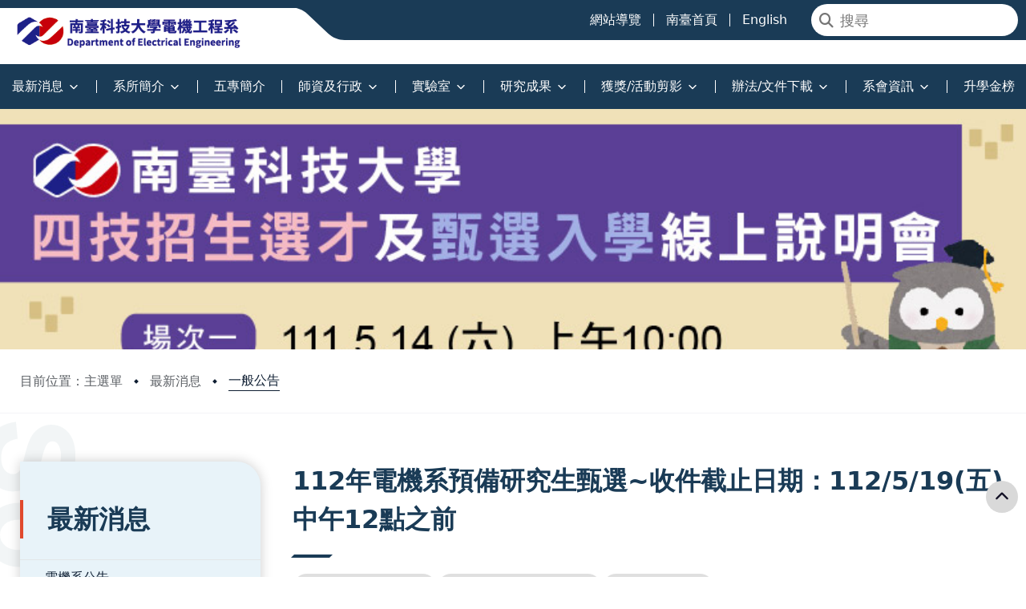

--- FILE ---
content_type: text/html; charset=utf-8
request_url: https://ee.stust.edu.tw/tc/news/65-27413
body_size: 12262
content:


<!DOCTYPE html>

<html xmlns="http://www.w3.org/1999/xhtml">
<head><meta charset="UTF-8">
<meta name="viewport" content="width=device-width, initial-scale=1.0">
<link id="favicon" rel="shortcut icon" href="/Images/stut_logo.jpg" />
<title>一般公告 | 南臺科技大學電機工程系</title>
<meta name="title" content="一般公告 | 南臺科技大學電機工程系">
<meta name="description" content="南臺科技大學電機系">
<meta name="Keywords" content="南臺科技大學電機系">
<meta property="og:type" content="website">
<meta property="og:url" content="">
<meta property="og:image" content="">
<meta property="og:description" content="">
<meta property="og:title" content="">
<link rel="stylesheet" href="/Css/wdesign1/css/swiper.min.css">
<link rel="stylesheet" href="/Css/wdesign1/css/fontawesome.min.css" type="text/css" />
<link rel="stylesheet" href="/Css/wdesign1/css/bootstrap.min.css" type="text/css" />
<!--<link rel="stylesheet" href="/Css/wdesign1/css/public.css?20231108" type="text/css" />-->
<link id="favicon" rel="shortcut icon" href="/Images/stut_logo.jpg" />
  
<link rel="stylesheet" href="/Css/wdesign1/css/components.css?20231108">
<link rel="stylesheet" href="/Css/wdesign1/css/module.css">
<script src="/Css/wdesign1/js/swiper.min.js"></script><link href='/Css/wdesign1/style_ee_5cd2a727-c28f-490e-aee9-4f6a647f96e6.css' rel='stylesheet' type='text/css' /><link href="../../App_Themes/SkinFile/StyleSheet_20121025.css" type="text/css" rel="stylesheet" /><title>
	一般公告 - 112年電機系預備研究生甄選~收件截止日期：112/5/19(五)中午12點之前 | 電機工程系
</title></head>
<body class="nodeid_65">
    <div class="custom-container">
  <header>
    
    
   
    <div class="logo-bar">
      <!-- Logo 開始 -->
      
        <a class="logo" href="https://ee.stust.edu.tw/tc"><img alt='logo img' src='//ee.stust.edu.tw/Sysid/ee/LOGO-(S).png' /></a>

      <!-- Logo 結束 -->
      <div class="menu-toggle-btn" onclick="Nav.open()">
        <div>
          <span></span>
          <span></span>
          <span></span>
        </div>
      </div>
    </div>
    <div class="nav-bar-wrap">
        <div class="close" onclick="Nav.close()">
          <img src="/Css/wdesign1/images/header/nav-close.svg" alt="">
        </div>
      <div class="nav-bar">
        <div class="quick-bar">
          <div class="accesskey">
            <a href="#" accesskey="T" title="右上角特殊選單">:::</a>
          </div>
          <!-- 右上角選單 開始 -->
          <div class="quick">
            <a class='nodeid_-1'  title='網站導覽' alt='網站導覽' href='https://ee.stust.edu.tw/tc/node/sitemap' target='_self'><p>網站導覽</p></a><a class='nodeid_38'  title='南臺首頁' alt='南臺首頁' href='http://www.stust.edu.tw/' target='_self'><p>南臺首頁</p></a><a class='nodeid_39'  title='English' alt='English' href='http://ee.stust.edu.tw/en' target='_self'><p>English</p></a>
          </div>
          <!-- 右上角選單 結束 -->
          <!-- 搜尋列 開始 -->
          <div class="search">
            <div class="input-wrap">
              <i class="fa-solid fa-magnifying-glass"></i>
              <input id="searchInput" type="text" placeholder="搜尋" onkeydown="searchOnGoogle(event)">
            </div>
          </div>
          <!-- 搜尋列 結束 -->
        </div>
        <!-- 主選單 開始 -->
        <nav>
          <div class="accesskey">
            <a href="#" accesskey="M" title="上方主選單">:::</a>
          </div>
          <ul>
            <li class='nodeid_41'><div class="main-nav"><a href='https://ee.stust.edu.tw/tc/node/news_all' title='最新消息' alt='最新消息' target=''><p>最新消息</p></a><img src="/Css/wdesign1/images/icon-arrow.svg" alt=""> <div class="sub-nav-wrap"><div class="sub-nav"><div class="line"></div><ul><li class='nodeid_64'><a href='https://ee.stust.edu.tw/tc/node/all' title='電機系公告' alt='電機系公告' target=''>電機系公告</a></li><li class='nodeid_65'><a href='https://ee.stust.edu.tw/tc/node/all01' title='一般公告' alt='一般公告' target=''>一般公告</a></li><li class='nodeid_66'><a href='https://ee.stust.edu.tw/tc/node/all02' title='重要公告' alt='重要公告' target=''>重要公告</a></li><li class='nodeid_67'><a href='https://ee.stust.edu.tw/tc/node/all03' title='校內外徵才(含實習)' alt='校內外徵才(含實習)' target=''>校內外徵才(含實習)</a></li><li class='nodeid_191'><a href='https://ee.stust.edu.tw/tc/node/all04' title='獎助學金' alt='獎助學金' target=''>獎助學金</a></li><li class='nodeid_68'><a href='https://ee.stust.edu.tw/tc/node/all05' title='南臺校園消息' alt='南臺校園消息' target=''>南臺校園消息</a></li><li class='nodeid_93'><a href='https://www.stust.edu.tw/' title='南臺首頁' alt='南臺首頁' target='_blank'>南臺首頁</a></li><li class='nodeid_160'><a href='https://ee.stust.edu.tw/tc/node/ee_video' title='電機系介紹影片' alt='電機系介紹影片' target=''>電機系介紹影片</a></li></ul></div></div></div></li><li class='nodeid_1'><div class="main-nav"><a href='https://ee.stust.edu.tw/tc/node/intro' title='系所簡介' alt='系所簡介' target=''><p>系所簡介</p></a><img src="/Css/wdesign1/images/icon-arrow.svg" alt=""> <div class="sub-nav-wrap"><div class="sub-nav"><div class="line"></div><ul><li class='nodeid_2'><a href='https://ee.stust.edu.tw/tc/node/history' title='歷史發展與沿革' alt='歷史發展與沿革' target=''>歷史發展與沿革</a></li><li class='nodeid_3'><a href='https://ee.stust.edu.tw/tc/node/development' title='發展重點' alt='發展重點' target=''>發展重點</a></li><li class='nodeid_4'><a href='https://ee.stust.edu.tw/tc/node/group' title='組別介紹' alt='組別介紹' target=''>組別介紹</a></li><li class='nodeid_5'><a href='https://ee.stust.edu.tw/tc/node/job' title='畢業生可從事工作' alt='畢業生可從事工作' target=''>畢業生可從事工作</a></li><li class='nodeid_6'><a href='https://ee.stust.edu.tw/tc/node/committee' title='委員名單' alt='委員名單' target=''>委員名單</a></li><li class='nodeid_7'><a href='https://ee.stust.edu.tw/tc/node/goal' title='教育目標與核心能力' alt='教育目標與核心能力' target=''>教育目標與核心能力</a></li><li class='nodeid_9'><a href='https://ee.stust.edu.tw/tc/node/chairman' title='歷屆主任' alt='歷屆主任' target=''>歷屆主任</a></li><li class='nodeid_158'><a href='https://ee.stust.edu.tw/tc/node/career' title='職涯進路圖' alt='職涯進路圖' target=''>職涯進路圖</a></li><li class='nodeid_156'><a href='https://ee.stust.edu.tw/tc/node/ee_EAC' title='中華工程教育協會認證證書' alt='中華工程教育協會認證證書' target=''>中華工程教育協會認證證書</a></li></ul></div></div></div></li><li class='nodeid_86'><div class="main-nav"><a href='https://ee.stust.edu.tw/tc/node/five' title='五專簡介' alt='五專簡介' target=''><p>五專簡介</p></a></div></li><li class='nodeid_13'><div class="main-nav"><a href='https://ee.stust.edu.tw/tc/node/faculty' title='師資及行政' alt='師資及行政' target=''><p>師資及行政</p></a><img src="/Css/wdesign1/images/icon-arrow.svg" alt=""> <div class="sub-nav-wrap"><div class="sub-nav"><div class="line"></div><ul><li class='nodeid_141'><a href='https://ee.stust.edu.tw/tc/node/Professor_statistics' title='師資統計' alt='師資統計' target=''>師資統計</a></li><li class='nodeid_11'><a href='https://ee.stust.edu.tw/tc/node/chairman_intro' title='主任與副主任' alt='主任與副主任' target=''>主任與副主任</a></li><li class='nodeid_12'><a href='https://ee.stust.edu.tw/tc/node/teacher_intro' title='專任老師' alt='專任老師' target=''>專任老師</a><ul class="grand-sub-nav"><li class='nodeid_189'><a href='https://ee.stust.edu.tw/tc/node/president' title='吳誠文' alt='吳誠文' target=''>吳誠文</a></li><li class='nodeid_90'><a href='https://ee.stust.edu.tw/tc/node/jschiou' title='邱俊賢' alt='邱俊賢' target=''>邱俊賢</a></li><li class='nodeid_96'><a href='https://ee.stust.edu.tw/tc/node/mttsai' title='蔡明村' alt='蔡明村' target=''>蔡明村</a></li><li class='nodeid_100'><a href='https://ee.stust.edu.tw/tc/node/chung' title='陳世中' alt='陳世中' target=''>陳世中</a></li><li class='nodeid_101'><a href='https://ee.stust.edu.tw/tc/node/chenyj' title='陳有圳' alt='陳有圳' target=''>陳有圳</a></li><li class='nodeid_94'><a href='https://ee.stust.edu.tw/tc/node/chijo' title='王啟州' alt='王啟州' target=''>王啟州</a></li><li class='nodeid_95'><a href='https://ee.stust.edu.tw/tc/node/cthsu' title='許振廷' alt='許振廷' target=''>許振廷</a></li><li class='nodeid_97'><a href='https://ee.stust.edu.tw/tc/node/clchu' title='朱慶隆' alt='朱慶隆' target=''>朱慶隆</a></li><li class='nodeid_99'><a href='https://ee.stust.edu.tw/tc/node/sheu' title='許毅然' alt='許毅然' target=''>許毅然</a></li><li class='nodeid_171'><a href='https://ee.stust.edu.tw/tc/node/khwu' title='吳坤憲' alt='吳坤憲' target=''>吳坤憲</a></li><li class='nodeid_119'><a href='https://ee.stust.edu.tw/tc/node/tslee' title='李宗勳' alt='李宗勳' target=''>李宗勳</a></li><li class='nodeid_181'><a href='https://ee.stust.edu.tw/tc/node/yihsen' title='葉義生' alt='葉義生' target=''>葉義生</a></li><li class='nodeid_182'><a href='https://ee.stust.edu.tw/tc/node/minglun' title='李明倫' alt='李明倫' target=''>李明倫</a></li><li class='nodeid_103'><a href='https://ee.stust.edu.tw/tc/node/hugiyang' title='楊弘吉' alt='楊弘吉' target=''>楊弘吉</a></li><li class='nodeid_104'><a href='https://ee.stust.edu.tw/tc/node/hhm3333' title='黃宏銘' alt='黃宏銘' target=''>黃宏銘</a></li><li class='nodeid_106'><a href='https://ee.stust.edu.tw/tc/node/jmling' title='凌拯民' alt='凌拯民' target=''>凌拯民</a></li><li class='nodeid_108'><a href='https://ee.stust.edu.tw/tc/node/tonywang' title='汪輝明' alt='汪輝明' target=''>汪輝明</a></li><li class='nodeid_110'><a href='https://ee.stust.edu.tw/tc/node/ytchen' title='陳彥廷' alt='陳彥廷' target=''>陳彥廷</a></li><li class='nodeid_111'><a href='https://ee.stust.edu.tw/tc/node/tang' title='趙春棠' alt='趙春棠' target=''>趙春棠</a></li><li class='nodeid_112'><a href='https://ee.stust.edu.tw/tc/node/jjhuang' title='黃基哲' alt='黃基哲' target=''>黃基哲</a></li><li class='nodeid_121'><a href='https://ee.stust.edu.tw/tc/node/tchung' title='洪得峻' alt='洪得峻' target=''>洪得峻</a></li><li class='nodeid_120'><a href='https://ee.stust.edu.tw/tc/node/jct' title='曾建勳' alt='曾建勳' target=''>曾建勳</a></li><li class='nodeid_172'><a href='https://ee.stust.edu.tw/tc/node/kchuang07' title='黃冠傑' alt='黃冠傑' target=''>黃冠傑</a></li><li class='nodeid_122'><a href='https://ee.stust.edu.tw/tc/node/sfcannon' title='陳世芳' alt='陳世芳' target=''>陳世芳</a></li><li class='nodeid_198'><a href='https://ee.stust.edu.tw/tc/node/changwc' title='張文俊' alt='張文俊' target=''>張文俊</a></li><li class='nodeid_117'><a href='https://ee.stust.edu.tw/tc/node/cjhou' title='侯春茹' alt='侯春茹' target=''>侯春茹</a></li><li class='nodeid_118'><a href='https://ee.stust.edu.tw/tc/node/jenghanli' title='李政翰' alt='李政翰' target=''>李政翰</a></li><li class='nodeid_148'><a href='https://ee.stust.edu.tw/tc/node/jasonshih' title='施嘉興' alt='施嘉興' target=''>施嘉興</a></li><li class='nodeid_184'><a href='https://ee.stust.edu.tw/tc/node/ych0321' title='黃玉君' alt='黃玉君' target=''>黃玉君</a></li><li class='nodeid_102'><a href='https://ee.stust.edu.tw/tc/node/qianbeihong' title='洪千焙' alt='洪千焙' target=''>洪千焙</a></li><li class='nodeid_200'><a href='https://ee.stust.edu.tw/tc/node/iansjenny' title='王瑜婷' alt='王瑜婷' target=''>王瑜婷</a></li><li class='nodeid_109'><a href='https://ee.stust.edu.tw/tc/node/chiachehung' title='洪嘉澤' alt='洪嘉澤' target=''>洪嘉澤</a></li><li class='nodeid_197'><a href='https://ee.stust.edu.tw/tc/node/cckao' title='高至誠' alt='高至誠' target=''>高至誠</a></li><li class='nodeid_199'><a href='https://ee.stust.edu.tw/tc/node/jylin' title='林瑞源' alt='林瑞源' target=''>林瑞源</a></li></ul></li><li class='nodeid_14'><a href='https://ee.stust.edu.tw/tc/node/pt_teacher_intro' title='兼任老師' alt='兼任老師' target=''>兼任老師</a></li><li class='nodeid_16'><a href='https://ee.stust.edu.tw/tc/node/staff_intro' title='行政人員' alt='行政人員' target=''>行政人員</a></li><li class='nodeid_15'><a href='https://ee.stust.edu.tw/tc/node/rt_teacher_intro' title='退休老師' alt='退休老師' target=''>退休老師</a></li><li class='nodeid_195'><a href='https://ee.stust.edu.tw/tc/node/emeritus_professor' title='榮譽教授' alt='榮譽教授' target=''>榮譽教授</a></li></ul></div></div></div></li><li class='nodeid_26'><div class="main-nav"><a href='https://ee.stust.edu.tw/tc/node/lab' title='實驗室' alt='實驗室' target=''><p>實驗室</p></a><img src="/Css/wdesign1/images/icon-arrow.svg" alt=""> <div class="sub-nav-wrap"><div class="sub-nav"><div class="line"></div><ul><li class='nodeid_70'><a href='https://ee.stust.edu.tw/tc/node/labe' title='實驗室績效' alt='實驗室績效' target=''>實驗室績效</a></li></ul></div></div></div></li><li class='nodeid_27'><div class="main-nav"><a href='https://ee.stust.edu.tw/tc/node/research' title='研究成果' alt='研究成果' target=''><p>研究成果</p></a><img src="/Css/wdesign1/images/icon-arrow.svg" alt=""> <div class="sub-nav-wrap"><div class="sub-nav"><div class="line"></div><ul><li class='nodeid_32'><a href='https://ee.stust.edu.tw/tc/node/nsc' title='科技部計畫' alt='科技部計畫' target=''>科技部計畫</a></li><li class='nodeid_33'><a href='https://ee.stust.edu.tw/tc/node/nsc_stud' title='科技部大專生專題計畫' alt='科技部大專生專題計畫' target=''>科技部大專生專題計畫</a></li><li class='nodeid_34'><a href='https://ee.stust.edu.tw/tc/node/cooperation' title='產學合作計畫' alt='產學合作計畫' target=''>產學合作計畫</a></li><li class='nodeid_35'><a href='https://ee.stust.edu.tw/tc/node/patent' title='專利' alt='專利' target=''>專利</a></li><li class='nodeid_140'><a href='https://ee.stust.edu.tw/tc/node/awardlist' title='獲獎名單' alt='獲獎名單' target=''>獲獎名單</a><ul class="grand-sub-nav"><li class='nodeid_139'><a href='https://ee.stust.edu.tw/tc/node/awardfile' title='獲獎紀錄' alt='獲獎紀錄' target=''>獲獎紀錄</a></li></ul></li><li class='nodeid_29'><a href='https://ee.stust.edu.tw/tc/node/dissertation' title='教師論文' alt='教師論文' target=''>教師論文</a><ul class="grand-sub-nav"><li class='nodeid_138'><a href='https://ee.stust.edu.tw/tc/node/professor_dissertation101-106' title='101~106學年度教師論文' alt='101~106學年度教師論文' target=''>101~106學年度教師論文</a></li></ul></li><li class='nodeid_30'><a href='https://ee.stust.edu.tw/tc/node/PhD_Master' title='碩博士論文' alt='碩博士論文' target=''>碩博士論文</a><ul class="grand-sub-nav"><li class='nodeid_125'><a href='https://ee.stust.edu.tw/tc/node/PhD01' title='博士論文' alt='博士論文' target=''>博士論文</a></li><li class='nodeid_176'><a href='https://ee.stust.edu.tw/tc/node/thesis_list' title='歷年博士、碩士論文列表' alt='歷年博士、碩士論文列表' target=''>歷年博士、碩士論文列表</a></li></ul></li></ul></div></div></div></li><li class='nodeid_56'><div class="main-nav"><a href='https://ee.stust.edu.tw/tc/node/eephoto' title='獲獎/活動剪影' alt='獲獎/活動剪影' target=''><p>獲獎/活動剪影</p></a><img src="/Css/wdesign1/images/icon-arrow.svg" alt=""> <div class="sub-nav-wrap"><div class="sub-nav"><div class="line"></div><ul><li class='nodeid_132'><a href='https://ee.stust.edu.tw/tc/node/photo' title='獲獎、競賽剪影' alt='獲獎、競賽剪影' target=''>獲獎、競賽剪影</a><ul class="grand-sub-nav"><li class='nodeid_133'><a href='https://ee.stust.edu.tw/tc/node/105photo' title='105年獲獎、競賽剪影' alt='105年獲獎、競賽剪影' target=''>105年獲獎、競賽剪影</a></li><li class='nodeid_134'><a href='https://ee.stust.edu.tw/tc/node/106photo' title='106年獲獎、競賽剪影' alt='106年獲獎、競賽剪影' target=''>106年獲獎、競賽剪影</a></li><li class='nodeid_135'><a href='https://ee.stust.edu.tw/tc/node/107photo' title='107年獲獎、競賽剪影' alt='107年獲獎、競賽剪影' target=''>107年獲獎、競賽剪影</a></li><li class='nodeid_186'><a href='https://ee.stust.edu.tw/tc/node/111photo' title='111年獲獎、競賽剪影' alt='111年獲獎、競賽剪影' target=''>111年獲獎、競賽剪影</a></li><li class='nodeid_157'><a href='https://ee.stust.edu.tw/tc/node/108photo' title='108年獲獎、競賽剪影' alt='108年獲獎、競賽剪影' target=''>108年獲獎、競賽剪影</a></li><li class='nodeid_168'><a href='https://ee.stust.edu.tw/tc/node/109photo' title='109年獲獎、競賽剪影' alt='109年獲獎、競賽剪影' target=''>109年獲獎、競賽剪影</a></li><li class='nodeid_175'><a href='https://ee.stust.edu.tw/tc/node/110photo' title='110年獲獎、競賽剪影' alt='110年獲獎、競賽剪影' target=''>110年獲獎、競賽剪影</a></li><li class='nodeid_187'><a href='https://ee.stust.edu.tw/tc/node/1111photo' title='111年獲獎、競賽剪影' alt='111年獲獎、競賽剪影' target=''>111年獲獎、競賽剪影</a></li><li class='nodeid_193'><a href='https://ee.stust.edu.tw/tc/node/112photo' title='112年獲獎、競賽剪影' alt='112年獲獎、競賽剪影' target=''>112年獲獎、競賽剪影</a></li></ul></li><li class='nodeid_142'><a href='https://ee.stust.edu.tw/tc/node/event_Introduction' title='活動剪影' alt='活動剪影' target=''>活動剪影</a><ul class="grand-sub-nav"><li class='nodeid_169'><a href='https://ee.stust.edu.tw/tc/node/event_photo106' title='106活動照片' alt='106活動照片' target=''>106活動照片</a></li><li class='nodeid_177'><a href='https://ee.stust.edu.tw/tc/node/event_photo107' title='107活動照片' alt='107活動照片' target=''>107活動照片</a></li><li class='nodeid_178'><a href='https://ee.stust.edu.tw/tc/node/event_photo108' title='108活動照片' alt='108活動照片' target=''>108活動照片</a></li><li class='nodeid_179'><a href='https://ee.stust.edu.tw/tc/node/event_photo109' title='109活動照片' alt='109活動照片' target=''>109活動照片</a></li><li class='nodeid_180'><a href='https://ee.stust.edu.tw/tc/node/event_photo110' title='110活動照片' alt='110活動照片' target=''>110活動照片</a></li><li class='nodeid_185'><a href='https://ee.stust.edu.tw/tc/node/event_photo111' title='111活動照片' alt='111活動照片' target=''>111活動照片</a></li><li class='nodeid_194'><a href='https://ee.stust.edu.tw/tc/node/event_photo112' title='112活動照片' alt='112活動照片' target=''>112活動照片</a></li><li class='nodeid_196'><a href='https://ee.stust.edu.tw/tc/node/113photo' title='113活動照片' alt='113活動照片' target=''>113活動照片</a></li></ul></li></ul></div></div></div></li><li class='nodeid_17'><div class="main-nav"><a href='https://ee.stust.edu.tw/tc/node/student' title='辦法/文件下載' alt='辦法/文件下載' target=''><p>辦法/文件下載</p></a><img src="/Css/wdesign1/images/icon-arrow.svg" alt=""> <div class="sub-nav-wrap"><div class="sub-nav"><div class="line"></div><ul><li class='nodeid_80'><a href='https://ee.stust.edu.tw/tc/node/eefiles' title='系所辦法' alt='系所辦法' target=''>系所辦法</a></li><li class='nodeid_136'><a href='https://ee.stust.edu.tw/tc/node/course' title='課程時序表' alt='課程時序表' target=''>課程時序表</a></li><li class='nodeid_85'><a href='https://ee.stust.edu.tw/tc/node/master-doctors' title='研究所(碩/博)表單(Programs)' alt='研究所(碩/博)表單(Programs)' target=''>研究所(碩/博)表單(Programs)</a></li><li class='nodeid_79'><a href='https://ee.stust.edu.tw/tc/node/Practical-topics' title='大三、大四-實務專題實施要點及表單' alt='大三、大四-實務專題實施要點及表單' target=''>大三、大四-實務專題實施要點及表單</a></li><li class='nodeid_81'><a href='https://ee.stust.edu.tw/tc/node/License' title='證照相關表單' alt='證照相關表單' target=''>證照相關表單</a></li><li class='nodeid_82'><a href='https://ee.stust.edu.tw/tc/node/Other' title='其他文件' alt='其他文件' target=''>其他文件</a></li><li class='nodeid_146'><a href='https://cc.stust.edu.tw/tc/node/odf' title='Open Document開放文件格式介紹' alt='Open Document開放文件格式介紹' target='_blank'>Open Document開放文件格式介紹</a></li></ul></div></div></div></li><li class='nodeid_161'><div class="main-nav"><a href='https://ee.stust.edu.tw/tc/node/info_ee' title='系會資訊' alt='系會資訊' target=''><p>系會資訊</p></a><img src="/Css/wdesign1/images/icon-arrow.svg" alt=""> <div class="sub-nav-wrap"><div class="sub-nav"><div class="line"></div><ul><li class='nodeid_164'><a href='https://ee.stust.edu.tw/tc/node/studentCom' title='系學會' alt='系學會' target=''>系學會</a></li><li class='nodeid_163'><a href='https://ee.stust.edu.tw/tc/node/alumnus' title='系友會' alt='系友會' target=''>系友會</a></li></ul></div></div></div></li><li class='nodeid_147'><div class="main-nav"><a href='https://ee.stust.edu.tw/tc/node/ee_Admission' title='升學金榜' alt='升學金榜' target=''><p>升學金榜</p></a></div></li>
          </ul>
        </nav>
        <!-- 主選單 結束 -->
      </div>
    </div>
  </header>
  <div class="main-container">
    <div class="-container">
      <!-- banner 內頁banner圖 開始 -->
      <div class="-banner-wrap">
        <div class="banner" Style="background-image: url('//ee.stust.edu.tw/Sysid/ee/招生說明會-01_0.jpg');" title="banner圖片"></div>  <div class="banner-swiper-frame" style="display:none;"><div class="swiper"><div class="swiper-wrapper">  <div class="swiper-slide">  <img src="//ee.stust.edu.tw/Sysid/ee/Banner_輪播/banner00.jpg" alt="Banner輪播圖片"></div><div class="swiper-slide">  <img src="//ee.stust.edu.tw/Sysid/ee/Banner_輪播/banner01.jpg" alt="Banner輪播圖片"></div><div class="swiper-slide">  <img src="//ee.stust.edu.tw/Sysid/ee/Banner_輪播/banner02.jpg" alt="Banner輪播圖片"></div><div class="swiper-slide">  <img src="//ee.stust.edu.tw/Sysid/ee/Banner_輪播/banner03.jpg" alt="Banner輪播圖片"></div><div class="swiper-slide">  <img src="//ee.stust.edu.tw/Sysid/ee/Banner_輪播/banner04.jpg" alt="Banner輪播圖片"></div><div class="swiper-slide">  <img src="//ee.stust.edu.tw/Sysid/ee/Banner_輪播/banner07.jpg" alt="Banner輪播圖片"></div></div></div><div class="navigator-wrap">  <div class="navigator-btn prev"><img src="/Css/wdesign1/images/icon-banner-prev.svg" alt="">  </div>  <div class="navigator-btn next"><img src="/Css/wdesign1/images/icon-banner-next.svg" alt="">  </div></div>  </div>
      
      </div>
      <!-- banner 內頁banner圖 結束 -->
      <!-- 麵包屑 開始 -->
      <div class="breadcrumb-wrap">
        <div class="breadcrumb">
         <div class="dot"></div><a href="https://ee.stust.edu.tw/tc">目前位置：主選單</a><div class="dot"></div><a href="https://ee.stust.edu.tw/tc/node/news_all">最新消息</a><div class="dot"></div><a href="https://ee.stust.edu.tw/tc/node/all01">一般公告</a>
        </div>
      </div>
      <!-- 麵包屑 結束 -->
      
      <main>
        <div class="accesskey">
          <a href="#" accesskey="C" title="網頁內容區塊">:::</a>
        </div>
        <div class="-container">
          <!-- 左側側邊欄 開始 --><div class="left-side-bar-wrap -hide">  <div class="accesskey"><a href="#" accesskey="S" title="左側子選單">:::</a>  </div>  <div class="left-side-bar"><div class="-container">  <div class="tit-wrap"><div class="tit">  <p><!--選單標題-->最新消息  </p>  <div class="-btn" onclick="leftSideBar.toggle()"><img src="/Css/wdesign1/images/left-sidebar/icon-arrow-left.svg" alt=""><p>MENU</p>  </div></div>  </div>  <div class="list-wrap"><div class="list">  <ul>  <!--選單列表 開始--><!--選單列表第一層外結構--><li class="nodeid_64 ">  <!--選單列表第一層物件結構--><div class="main-list"><a href="https://ee.stust.edu.tw/tc/node/all">電機系公告</a></div>  </li><!--選單列表第一層外結構--><li class="nodeid_65 -active">  <!--選單列表第一層物件結構--><div class="main-list"><a href="https://ee.stust.edu.tw/tc/node/all01">一般公告</a></div>  </li><!--選單列表第一層外結構--><li class="nodeid_66 ">  <!--選單列表第一層物件結構--><div class="main-list"><a href="https://ee.stust.edu.tw/tc/node/all02">重要公告</a></div>  </li><!--選單列表第一層外結構--><li class="nodeid_67 ">  <!--選單列表第一層物件結構--><div class="main-list"><a href="https://ee.stust.edu.tw/tc/node/all03">校內外徵才(含實習)</a></div>  </li><!--選單列表第一層外結構--><li class="nodeid_191 ">  <!--選單列表第一層物件結構--><div class="main-list"><a href="https://ee.stust.edu.tw/tc/node/all04">獎助學金</a></div>  </li><!--選單列表第一層外結構--><li class="nodeid_68 ">  <!--選單列表第一層物件結構--><div class="main-list"><a href="https://ee.stust.edu.tw/tc/node/all05">南臺校園消息</a></div>  </li><!--選單列表第一層外結構--><li class="nodeid_93 ">  <!--選單列表第一層物件結構--><div class="main-list"><a href="https://www.stust.edu.tw/">南臺首頁</a></div>  </li><!--選單列表第一層外結構--><li class="nodeid_160 ">  <!--選單列表第一層物件結構--><div class="main-list"><a href="https://ee.stust.edu.tw/tc/node/ee_video">電機系介紹影片</a></div>  </li><!--選單列表 結束-->  </ul></div>  </div></div><!-- 左區塊模板範例 開始 --><!--<a href="">  <img src="../images/left-sidebar/img-1.png" alt=""></a><a href="">  <img src="../images/left-sidebar/img-2.png" alt=""></a>--><!-- 左區塊模板範例 結束 --><br/><br/><br/><table align="center" style="border-collapse: collapse;" cellspacing="0" cellpadding="3" ><tbody><tr><td style="width: 100%; text-align: center;"><span style="font-family: 微軟正黑體;"><strong><span style="font-size: 8pt;">IEET工程教育認證(EAC)</span></strong><strong> </strong></span><br/></td></tr><tr><td style="width: 100%; text-align: center;">&nbsp;<img style="width: 100px; height: 100px;" src="../../Sysid/ee/IEET/認證logo/IEET_Accredited-Logo_EAC.png"/></td></tr><tr><td style="width: 100%; text-align: center;"><span style="font-family: 微軟正黑體;"><span style="font-size: 12pt;"><strong><span style="font-size: 10pt;"><span style="font-size: 8pt;">國際協定通過認證<br/>Washington Accord</span></span></strong></span></span></td></tr><tr><td style="width: 100%; text-align: center;">&nbsp;<img style="width: 85px; height: 82px;" src="../../Sysid/ee/IEET/認證logo/IEA-WA-Mark.png"/></td></tr></tbody></table><br/>  </div></div><!-- 左側側邊欄 結束 -->
          <div class="content-wrap">
            
            <!-- 內容 開始 -->
            <!-- 公告內容 開始 --><link rel="stylesheet" href="/Css/wdesign1/css/announcement.css?20231108" type="text/css" /><section><div class="-sec-tit">  <p><!--標題-->112年電機系預備研究生甄選~收件截止日期：112/5/19(五)中午12點之前</p>  <div class="line"></div></div><div class="tag-wrap">  <div class="tag" style=""><strong><!--公告類型-->公告類別：</strong><!--公告類型文字-->一般公告  </div>  <div class="tag" style="display:none;"><strong><!--發布人員-->發布人員：</strong><!--發布人員文字-->  </div>  <div class="tag" style=""><strong><!--發布日期-->發佈日期：</strong><!--發布日期文字-->2023/03/24  </div>  <div class="tag" style=""><strong><!--點閱數-->點閱數：</strong><!--點閱數文字-->1138  </div></div><article>  <p class="inner"><p class="MsoNormal" align="center" style="color: #555555; font-family: Helvetica, sans-serif; text-align: center; line-height: 60pt;"><span style="font-size: 24pt;"><b><span style="font-family: 標楷體;">【</span></b><b><span lang="EN-US" style="font-family: &quot;Times New Roman&quot;, serif;">112</span></b><b><span style="font-family: 標楷體;">年電機系預備研究生甄選</span></b><b><span style="font-family: 標楷體;">】</span></b></span></p><p class="MsoNormal" align="center" style="color: #555555; text-align: center;"><span style="font-size: 24pt;"><b style="font-family: Helvetica, sans-serif;"><span style="font-family: 標楷體; color: red;">報名截止時間為</span></b><b style="font-family: Helvetica, sans-serif;"><span lang="EN-US" style="font-family: &quot;Times New Roman&quot;, serif; color: red;">112</span></b><b style="font-family: Helvetica, sans-serif;"><span style="font-family: 標楷體; color: red;">年</span></b><b style="font-family: Helvetica, sans-serif;"><span lang="EN-US" style="font-family: &quot;Times New Roman&quot;, serif; color: red;">5</span></b><b style="font-family: Helvetica, sans-serif;"><span style="font-family: 標楷體; color: red;">月</span></b><b style="font-family: Helvetica, sans-serif;"><span lang="EN-US" style="font-family: &quot;Times New Roman&quot;, serif; color: red;">24</span></b><b style="font-family: Helvetica, sans-serif;"><span style="font-family: 標楷體; color: red;">日</span></b><b><span lang="EN-US" style="font-family: &quot;Times New Roman&quot;, serif; color: red;">(</span><span lang="EN-US" style="color: red;"><span style="font-family: 標楷體;">三</span></span></b><b style="font-family: Helvetica, sans-serif;"><span lang="EN-US" style="font-family: &quot;Times New Roman&quot;, serif; color: red;">)</span></b><b style="font-family: Helvetica, sans-serif;"><span style="font-family: 標楷體; color: red;">中午前</span></b></span></p><p class="MsoNormal" style="color: #555555; font-family: Helvetica, sans-serif;"><span style="font-size: 20pt; font-family: 標楷體;"><span style="font-size: 18pt;">辦法已放至系網的<span style="border: 1pt solid windowtext; padding: 0cm;">相關辦法</span>中，請自行下載！第二頁為預研生申請表。</span><span lang="EN-US"><o:p></o:p></span></span></p><p class="MsoNormal" style="color: #555555; font-family: Helvetica, sans-serif;"><span style="font-size: 18pt;"><span style="font-family: 標楷體;">請將所需審查資料備齊，交至系辦！<span lang="EN-US"><o:p></o:p></span></span></span></p><p class="MsoNormal" style="color: #555555; font-family: Helvetica, sans-serif;"><span style="font-size: 18pt;"><span style="font-family: 標楷體;">審查資料：<span lang="EN-US"><o:p></o:p></span></span></span></p><p class="MsoNormal" style="color: #555555; font-family: Helvetica, sans-serif;"><span style="font-size: 18pt;"><span lang="EN-US" style="font-family: 標楷體;">1.</span><span style="font-family: 標楷體;">個人基本資料<span lang="EN-US"><o:p></o:p></span></span></span></p><p class="MsoNormal" style="color: #555555; font-family: Helvetica, sans-serif;"><span style="font-size: 18pt;"><span lang="EN-US" style="font-family: 標楷體;">2.</span><span style="font-family: 標楷體;">前五學期修課成績、名次證明<span lang="EN-US"><o:p></o:p></span></span></span></p><p class="MsoNormal" style="color: #555555; font-family: Helvetica, sans-serif;"><span style="font-size: 18pt;"><span lang="EN-US" style="font-family: 標楷體;">3.</span><span style="font-family: 標楷體;">指導老師推薦函及其他有利審查之資料<span lang="EN-US"><o:p></o:p></span></span></span></p><p class="MsoNormal" style="color: #555555; font-family: Helvetica, sans-serif;"><span style="font-size: 18pt;"><b><span style="background: yellow; font-family: 標楷體;">收件截止日期：<span lang="EN-US">112/5/19(</span>五<span lang="EN-US">)</span>中午<span lang="EN-US">12</span>點之前<span lang="EN-US"><o:p></o:p></span></span></b></span></p><p class="MsoNormal" style="color: #555555; font-family: Helvetica, sans-serif;"><span style="font-size: 18pt;"><b><span style="background-image: initial; background-position: initial; background-size: initial; background-repeat: initial; background-attachment: initial; background-origin: initial; background-clip: initial; font-family: 標楷體;"><span style="background-color: yellow;">面試日期：</span><span lang="EN-US" style="background-color: yellow;">112/5/24(</span><span style="background-color: yellow;">三</span><span lang="EN-US" style="background-color: yellow;">)</span><span style="background-color: yellow;">面試，屆時面試次序公告於公佈欄，不再另行通知</span><br/><br/><br/></span></b></span></p><span style="font-size: 18pt;"><span lang="EN-US" style="font-family: Calibri, sans-serif; color: #555555;">&nbsp;&nbsp;&nbsp;&nbsp;&nbsp;&nbsp;&nbsp;&nbsp;&nbsp;&nbsp;&nbsp;&nbsp;&nbsp;&nbsp;&nbsp;&nbsp;&nbsp;&nbsp;&nbsp;&nbsp;&nbsp;&nbsp;&nbsp;&nbsp;&nbsp;&nbsp;&nbsp;&nbsp;&nbsp;&nbsp;&nbsp;&nbsp;&nbsp;&nbsp;&nbsp;&nbsp;&nbsp;&nbsp;&nbsp;&nbsp;&nbsp;</span><b style="color: #555555; font-family: Helvetica, sans-serif;"><span lang="EN-US" style="font-family: 標楷體;">&nbsp;&nbsp;&nbsp;&nbsp;&nbsp;&nbsp;&nbsp;&nbsp;</span></b><span lang="EN-US" style="font-family: 標楷體; color: #555555;">~~</span></span><span style="font-size: 20pt; font-family: 標楷體; color: #555555;"><span style="font-size: 18pt;">電機系辦公告<span lang="EN-US">~~</span></span></span>  </p></article><!--相關附件--><a onclick = "history.go(-1);" class="-theme-btn -org">  <p>返回列表</p></a></section><!-- 公告內容 結束 -->
            <!-- 內容 結束 -->
          </div>
        </div>
      </main>
    </div>
    <div class="-container">
      

      <!-- 快速選單 開始 --><div class="quick-link-wrap"><div class="accesskey">  <a href="#" accesskey="Q" title="右側快速選單">:::</a></div><div class="quick-link">  <!--快速選單多語系Title-->  <p class="tit">快速連結</p>  <ul><!--快速選單連結結構--><li class="nodeid_173"><a href="https://recruit.stust.edu.tw/tc/node/four" alt="114四技招生管道入學準備指引" title="114四技招生管道入學準備指引" target="_blank"><p>114四技招生管道入學準備指引</p></a></li><li class="nodeid_174"><a href="http://isnst.eng.stust.edu.tw/" alt="2025年創新與永續科技國際研討會(23th ISNST)" title="2025年創新與永續科技國際研討會(23th ISNST)" target="_blank"><p>2025年創新與永續科技國際研討會(23th ISNST)</p></a></li><li class="nodeid_170"><a href="https://www.kogakuin.ac.jp/isat/symposium.html" alt="2025年先端科技國際研討會(ISAT-20)" title="2025年先端科技國際研討會(ISAT-20)" target="_blank"><p>2025年先端科技國際研討會(ISAT-20)</p></a></li><li class="nodeid_59"><a href="https://dspcdc.ee.stust.edu.tw/" alt="第21屆數位訊號處理創思設計競賽 " title="第21屆數位訊號處理創思設計競賽 " target="_blank"><p>第21屆數位訊號處理創思設計競賽 </p></a></li><li class="nodeid_92"><a href="http://120.117.119.5/reenergynew/" alt="教育部產業菁英類產線示範基地" title="教育部產業菁英類產線示範基地" target="_blank"><p>教育部產業菁英類產線示範基地</p></a></li><li class="nodeid_201"><a href="https://smartgridplan.eng.stust.edu.tw" alt="教育部智慧微電網產業人才及技術培育基地" title="教育部智慧微電網產業人才及技術培育基地" target="_blank"><p>教育部智慧微電網產業人才及技術培育基地</p></a></li><li class="nodeid_188"><a href="https://oe.stust.edu.tw/" alt="半導體與顯示器產學攜手合作專班" title="半導體與顯示器產學攜手合作專班" target="_blank"><p>半導體與顯示器產學攜手合作專班</p></a></li><li class="nodeid_192"><a href="http://dspcdc.ee.stust.edu.tw/AERC2023" alt="亞洲智慧型機器人科技研習營" title="亞洲智慧型機器人科技研習營" target="_blank"><p>亞洲智慧型機器人科技研習營</p></a></li><li class="nodeid_145"><a href="https://reurl.cc/9n8rQV" alt="南臺科技大學電機工程系Facebook粉絲專頁" title="南臺科技大學電機工程系Facebook粉絲專頁" target="_blank"><p>南臺科技大學電機工程系Facebook粉絲專頁</p></a></li><li class="nodeid_60"><a href="https://portal.stust.edu.tw/instanter2022/" alt="學生聯合服務中心" title="學生聯合服務中心" target="_blank"><p>學生聯合服務中心</p></a></li><li class="nodeid_62"><a href="https://www.facebook.com/Dept.ElectricalEngineering/?fref=ts#" alt="系學會Facebook粉絲專頁" title="系學會Facebook粉絲專頁" target="_blank"><p>系學會Facebook粉絲專頁</p></a></li><li class="nodeid_63"><a href="https://eportal.stust.edu.tw/MenuTop.aspx" alt="南臺e網通  " title="南臺e網通  " target="_blank"><p>南臺e網通  </p></a></li>  </ul></div></div><!-- 快速選單 結束 -->

      <!-- 右區塊 開始 -->
      <div class="bottom-swiper-wrap">  <div class="bottom-swiper-frame "><div class="swiper">  <div class="swiper-wrapper">   <!-- 右區塊內文範例 BEGIN --><!--<div class="swiper-slide">  <a href=""><img src="/Css/wdesign1/images/bottom-slider/img-2.png" alt="">  </a></div>--><!-- 右區塊內文範例 END --><div style="text-align: center;"><span style="font-family: 微軟正黑體;">校安中心電話：06-3010000</span></div>  </div></div><div class="swiper-pagination"></div><div class="navigation">  <div class="prev"><img src="/Css/wdesign1/images/bottom-slider/icon-prev.svg" alt="">  </div>  <div class="next"><img src="/Css/wdesign1/images/bottom-slider/icon-next.svg" alt="">  </div></div>  </div></div>
      <!-- 右區塊 結束 -->
    </div>
    <div class="pb"></div>
  </div>
  <!-- 頁尾footer 開始 -->
  <footer>
    <div class="accesskey">
      <a href="#" accesskey="F" title="下方導覽區">:::</a>
    </div>
    <div class="top-container">
      <div class="-container">
        <div style="text-align: center;"><span style="font-family: 微軟正黑體;">南臺科技大學 電機工程系 Department of Electrical Engineering</span></div>
<div style="text-align: center;"><span style="font-family: 微軟正黑體;">地址：71005 台南市永康區南台街一號 No.1, Nan-Tai St., Yungkang Dist., Tainan City 71005, Taiwan</span></div>
<div style="text-align: center;"><span style="font-family: 微軟正黑體;">辦公室：B棟B101, TEL:06-2533131 #3301</span><br/></div>
      </div>
    </div>
    <div class="bottom-container">
      <div class="-container">
        <!-- footer版權宣告 開始 -->
        <div class="lf">
          <p>
            Copyright © Southern Taiwan University of Science and Technology All Rights Reserved. ｜ <a
                href="https://www.stust.edu.tw/tc/privacy" target="_blank">Privacy Policy 隱私權政策</a>
          </p>
        </div>
        <!-- footer版權宣告 結束 -->
        <div class="rt">
          <!--<a href="">
            <img src="/Css/wdesign1/images/footer/icon-twitte.svg" alt="">
            </a>
          <a href="">
            <img src="/Css/wdesign1/images/footer/icon-facebook.svg" alt="">
            </a>
          <a href="">
            <img src="/Css/wdesign1/images/footer/icon-instagram.svg" alt="">
            </a>
          <a href="">
            <img src="/Css/wdesign1/images/footer/icon-youtube.svg" alt="">
            </a>-->
        </div>
      </div>
    </div>
    <!-- 浮動社群按鈕 開始 -->
    <div class="fixed-bar">
      <!--<a href="">
        <img src="/Css/wdesign1/images/icon-fixed-fb.svg" alt="">
        </a>
      <a href="">
        <img src="/Css/wdesign1/images/icon-fixed-ig.svg" alt="">
        </a>
      <a href="">
        <img src="/Css/wdesign1/images/icon-fixed-yt.svg" alt="">
        </a>-->
      <div onclick="goTop();">
        <img src="/Css/wdesign1/images/icon-fixed-gotop.svg" alt="">
        </div>
    </div>
    <!-- 浮動社群按鈕 結束 -->
  </footer>
  <!-- 頁尾footer 結束 -->
  <!-- 彈窗 開始 -->
  <div class="-popup-wrap">
    <!-- 分享彈窗 開始 -->
    <div class="popup share-popup">
      <div class="head">
        <strong>分享檔案</strong>
        <img src="/Css/wdesign1/images/icon-close.svg" alt="" onclick="popup.close();">
        </div>
      <div class="body">
        <strong></strong>
        <div class="link">
          <p>http://mech.stust.edu.tw/tc/s/x0xkz15d</p>
        </div>
      </div>
      <div class="bottom">
        <div class="-theme-btn -blue">
          <p>複製網址</p>
        </div>
        <div class="-theme-btn -org">
          <p>開啟檔案</p>
        </div>
      </div>
    </div>
    <!-- 分享彈窗 結束 -->
    <!-- 照片彈窗 開始 -->
    <div class="popup photo-popup">
      <div class="head">
        <strong>照片</strong>
        <img src="/Css/wdesign1/images/icon-close.svg" alt="" onclick="popup.close();">
        </div>
      <div class="body">
        <div class="img-wrap">
          <img src="/Css/wdesign1/images/photo-lg.png" alt="">
          </div>
      </div>
    </div>
    <!-- 照片彈窗 結束 -->
  </div>
  <!-- 彈窗 結束 -->
</div>
<script src="/Css/wdesign1/js/public.js?20231108"></script>
<script>
  document.addEventListener('DOMContentLoaded', function () {
  // 恢復卷軸位置
  const scrollPosition = sessionStorage.getItem('scrollPosition');
  if (scrollPosition) {
  window.scrollTo(0, parseInt(scrollPosition));
  }
  // 清除 sessionStorage 中的卷軸位置
  sessionStorage.removeItem('scrollPosition');

  // 為分頁連結綁定點擊事件
  const paginationLinks = document.querySelectorAll('div.-pagination-wrap a');
  paginationLinks.forEach(link => {
  link.addEventListener('click', function () {
  // 儲存當前卷軸位置
  sessionStorage.setItem('scrollPosition', window.scrollY);
  });
  });
  });
</script>
    <form method="post" action="../../Default-v2.aspx" id="form1">
<div class="aspNetHidden">
<input type="hidden" name="__VIEWSTATE" id="__VIEWSTATE" value="/wEPDwUJMTQ0MDY3MzczZGSMzhxYD95QSp+MeCo1UR7zoBLiYUG/y2BBheGfrgCloA==" />
</div>

<div class="aspNetHidden">

	<input type="hidden" name="__VIEWSTATEGENERATOR" id="__VIEWSTATEGENERATOR" value="C411524E" />
</div></form>
</body>
</html>


--- FILE ---
content_type: text/css
request_url: https://ee.stust.edu.tw/Css/wdesign1/style_ee_5cd2a727-c28f-490e-aee9-4f6a647f96e6.css
body_size: 9753
content:
@charset"utf-8";
@charset "UTF-8";

body#htmlbody{
	padding-top:0;
}

body.-menu-open {
    overflow: hidden;
}

.custom-container {
    width: 100%;
    overflow: hidden;
}

    .custom-container p {
        margin-bottom: 0;
    }

    .custom-container a {
        text-decoration: none;
        transition: color 0.1s;
    }

    .custom-container img {
        max-width: 100%;
    }

.main-container {
    position: relative;
}

    .main-container .pb {
        padding-bottom: 576px;
        background-color: #e8f3f9;
    }

    .main-container:after {
        position: absolute;
        bottom: 0;
        left: 0;
        right: auto;
        top: auto;
        content: "";
        display: block;
        width: 100%;
        height: 1118px;
        background-size: cover;
        background-image: url(images/main-bg.jpg);
        background-position: center bottom;
        bottom: -300px;
        opacity: 0.3;
        z-index:-1000;
    }

main {
    position: relative;
    padding: 60px 25px;
    
}

    main:after {
        position: absolute;
        top: 0;
        left: 0;
        right: auto;
        bottom: auto;
        content: "";
        display: block;
        width: 97px;
        height: 1192px;
        top: 10px;
        z-index: 10;
        background-image: url(images/content-left-text.svg);
        background-repeat: no-repeat;
        pointer-events: none;
        z-index: -1;
    }

@media (max-width: 576px) {
    main:after {
        display: none;
    }
}

main > .-container {
    display: flex;
}

@media (min-width: 993px) {
    main > .-container {
        max-width: 1280px;
        margin: 0 auto;
    }
}

section {
    max-width: 1280px;
}

    section .-sec-tit {
        font-size: 28px;
        font-weight: bold;
        color: #1a3b56;
    }

.-module-comb-wrap.-module section .-sec-tit {
    font-size: 26px;
}

@media (min-width: 577px) {
    section .-sec-tit {
        font-size: 32px;
    }
}

section .-sec-tit .line {
    width: 48px;
    height: 4px;
    background-color: #1a3b56;
    transform: skewX(-45deg);
    margin: 13px 0 30px;
}

@media (min-width: 577px) {
    section .-sec-tit .line {
        margin: 20px 0;
    }
}

.accesskey a {
    position: absolute;
    margin: -12px 0 0 0px;
    padding: 0;
    color: transparent !important;
    font-size: 12px;
    text-decoration: none;
}

/* header 開始 含body的padding-top */
body {
    padding-top: 140px;
}

@media (min-width: 577px) {
    body {
        padding-top: 155px;
    }
}

@media (min-width: 993px) {
    body {
        padding-top: 200px;
    }
}

header {
    position: fixed;
    top: 0;
    left: 0;
    right: auto;
    bottom: auto;
    z-index: 1;
    z-index: 100;
    background-color: #fff;
    width: 100%;
}

/* 後臺管理 開始 */
.control-bar-wrap {
    overflow: auto;
    background-color: #2b2b2b;
}

.control-bar {
    color: #fff;
    display: flex;
    align-items: center;
    justify-content: flex-end;
    padding: 10px 0;
    width: 900px;
}

@media (min-width: 993px) {
    .control-bar {
        width: auto;
    }
}

.control-bar > div {
    position: relative;
    display: flex;
    align-items: center;
    margin: 0 5px;
    padding-right: 5px;
    flex-shrink: 0;
}

    .control-bar > div a {
        display: flex;
        align-items: center;
        color: #fff;
        gap: 10px;
        margin: 0 10px;
    }

        .control-bar > div a:hover {
            opacity: 0.8;
        }

    .control-bar > div:after {
        content: "";
        display: block;
        position: absolute;
        top: 0;
        right: 0;
        left: auto;
        bottom: auto;
        top: 50%;
        transform: translateY(-50%);
        width: 1px;
        height: 60%;
        background-color: #fff;
    }

    .control-bar > div:last-child:after {
        display: none;
    }

/* 後臺管理 結束 */
/* Logo 開始 */
.logo-bar {
    position: relative;
    padding: 20px 0;
    box-shadow: 0px 0px 15px rgba(0, 0, 0, 0.2);
    height: auto;
    display: flex;
    align-items: center;
}

    .logo-bar .logo {
        position: relative;
        margin-left: 3.4722222222vw;
        width: 64.2361111111vw;
        z-index: 10;
    }

    /*防止LOGO連結被上面選單覆蓋*/
@media (min-width: 993px) {
    .logo-bar .logo {
        z-index: 1000;
    }
}

@media (min-width: 577px) {
    .logo-bar .logo {
        margin-left: 20px;
        width: 370px;
    }
}

@media (max-width: 1300px) and (min-width: 1100px) {
    .logo-bar .logo {
        width: 280px;
    }
}

@media (max-width: 1100px) and (min-width: 993px) {
    .logo-bar .logo {
        width: 230px;
    }
}

.logo-bar .logo img {
    width: 100%;
}

/* Logo 結束 */
/* 漢堡選單 開始 */
.menu-toggle-btn {
    position: absolute;
    top: 0;
    right: 0;
    margin-right: 3.4722222222vw;
    width: 5.2083333333vw;
    height: 100%;
    display: flex;
    align-items: center;
}

@media (min-width: 577px) {
    .menu-toggle-btn {
        width: 30px;
        margin-right: 20px;
    }
}

@media (min-width: 993px) {
    .menu-toggle-btn {
        display: none;
    }
}

.menu-toggle-btn > div {
    position: relative;
    width: 100%;
    height: 4.1666666667vw;
    cursor: pointer;
}

@media (min-width: 577px) {
    .menu-toggle-btn > div {
        height: 24px;
    }
}

.menu-toggle-btn > div > span {
    position: absolute;
    display: block;
    width: 100%;
    height: 2px;
    background-color: #1a3b56;
    border-radius: 1000px;
    transition: top 0.3s, transform 0.3s 0.3s, width 0.3s;
}

    .menu-toggle-btn > div > span:nth-child(1) {
        top: 0%;
        width: 100%;
    }

    .menu-toggle-btn > div > span:nth-child(2) {
        top: 50%;
        transform: translateY(-50%);
        width: 70.4545454545%;
    }

    .menu-toggle-btn > div > span:nth-child(3) {
        top: 100%;
        transform: translateY(-100%);
        width: 88.6363636364%;
    }

.menu-toggle-btn.-active span:nth-child(1) {
    top: 50%;
    transform: translateY(0) rotate(45deg);
    width: 100%;
}

.menu-toggle-btn.-active span:nth-child(2) {
    top: 50%;
    width: 0%;
}

.menu-toggle-btn.-active span:nth-child(3) {
    top: 50%;
    transform: translateY(0) rotate(-45deg);
    width: 100%;
}

.menu-toggle-btn.-ani-active span {
    transition: transform 0.3s, top 0.3s 0.3s, width 0.3s;
}

/* 漢堡選單 結束 */
.nav-bar-wrap {
    position: fixed;
    top: 0;
    left: 0;
    right: auto;
    bottom: auto;
    z-index: 1;
    width: 100%;
    height: 100vh;
    background-color: #1a3b56;
    padding: 4.3402777778vw;
    overflow: auto;
    display: none;
    z-index: 100;
}

@media (min-width: 577px) {
    .nav-bar-wrap {
        padding: 25px;
    }
}

@media (min-width: 993px) {
    .nav-bar-wrap {
        position: relative;
        display: block;
        padding: 20px 0;
        height: auto;
        top: auto;
        overflow: visible;
    }
}

.nav-bar-wrap.-active {
    display: block;
}

.nav-bar-wrap .close {
    position: absolute;
    top: 0;
    right: 0;
    left: auto;
    bottom: auto;
    top: 4.3402777778vw;
    right: 4.3402777778vw;
    width: 10.4166666667vw;
    cursor: pointer;
}

    .nav-bar-wrap .close img {
        width: 100%;
    }

@media (min-width: 577px) {
    .nav-bar-wrap .close {
        top: 25px;
        right: 25px;
        width: 60px;
    }
}

@media (min-width: 993px) {
    .nav-bar-wrap .close {
        display: none;
    }
}

/* 右上角選單 開始 */
@media (min-width: 993px) {
    .nav-bar-wrap .quick-bar {
        position: absolute;
        top: 0;
        left: 0;
        right: auto;
        bottom: auto;
        width: 100%;
        height: 50px;
        background-image: url(images/header/quick-bg.svg);
        background-size: auto 100%;
        background-position: top center;
        background-repeat: no-repeat;
        display: flex;
        padding-right: 10px;
        justify-content: flex-end;
    }

        .nav-bar-wrap .quick-bar:after, .nav-bar-wrap .quick-bar:before {
            content: "";
            display: block;
            position: absolute;
            top: 0;
            width: 50%;
            background-color: #1a3b56;
        }

        .nav-bar-wrap .quick-bar:before {
            height: 10px;
            left: 0;
        }

        .nav-bar-wrap .quick-bar:after {
            height: 50px;
            right: 0;
        }
}

.nav-bar-wrap .quick-bar .quick {
    position: relative;
    display: flex;
    flex-wrap: wrap;
}

@media (min-width: 993px) {
    .nav-bar-wrap .quick-bar .quick {
        justify-content: flex-end;
        align-items: center;
        display: inline-flex;
        z-index: 1;
        flex-wrap: nowrap;
        margin-right: 30px;
    }
}

.nav-bar-wrap .quick-bar .quick a {
    border: 1px solid #fff;
    color: #fff;
    padding: 1.7361111111vw;
    margin-right: 2.6041666667vw;
    margin-bottom: 2.6041666667vw;
    border-radius: 1.0416666667vw;
    font-size: 3.125vw;
}

    .nav-bar-wrap .quick-bar .quick a:hover {
        color: #ffc107;
    }

@media (min-width: 577px) {
    .nav-bar-wrap .quick-bar .quick a {
        padding: 10px;
        margin-right: 15px;
        margin-bottom: 15px;
        border-radius: 6px;
        font-size: 18px;
    }
}

@media (min-width: 993px) {
    .nav-bar-wrap .quick-bar .quick a {
        font-size: 16px;
        padding: 0;
        margin-right: 15px;
        padding-right: 15px;
        margin-bottom: 0;
        border: none;
        border-radius: 0px;
        line-height: 1;
        border-right: 1px solid #fff;
        flex-shrink: 0;
    }

        .nav-bar-wrap .quick-bar .quick a:last-child {
            border-right: none;
            padding-right: 0;
            margin-right: 0;
        }
}

/* 右上角選單 結束 */
/* 搜尋列 開始 */
.search {
    position: relative;
    margin-top: 3.4722222222vw;
}

@media (min-width: 577px) {
    .search {
        margin-top: 20px;
    }
}

@media (min-width: 993px) {
    .search {
        margin-top: 0;
        display: inline-flex;
        z-index: 1;
        height: 100%;
        align-items: center;
    }
}

.search .input-wrap {
    background-color: #fff;
    border-radius: 1000px;
    padding: 2.6041666667vw 8.6805555556vw;
    line-height: 1;
}

@media (min-width: 577px) {
    .search .input-wrap {
        padding: 15px 50px;
    }
}

@media (min-width: 993px) {
    .search .input-wrap {
        padding: 0;
        max-width: 260px;
        flex-grow: 1;
        height: 40px;
    }
}

.search .input-wrap > i {
    position: absolute;
    top: 0;
    left: 0;
    right: auto;
    bottom: auto;
    top: 50%;
    transform: translateY(-50%);
    left: 3.4722222222vw;
    font-size: 3.125vw;
    color: #757575;
}

@media (min-width: 577px) {
    .search .input-wrap > i {
        left: 20px;
        font-size: 18px;
    }
}

@media (min-width: 993px) {
    .search .input-wrap > i {
        left: 10px;
        font-size: 18px;
    }
}

.search .input-wrap input {
    background: transparent;
    border: none;
    outline: none !important;
    font-size: 3.125vw;
    padding: 0;
    margin: 0;
    line-height: 1;
    display: block;
    width: 100%;
}

@media (min-width: 577px) {
    .search .input-wrap input {
        font-size: 18px;
    }
}

@media (min-width: 993px) {
    .search .input-wrap input {
        font-size: 18px;
        height: 100%;
        padding-left: 2em;
    }
}

/* 搜尋列 結束 */
/* 主選單 開始 */
.nav-bar {
    padding-top: 16.4930555556vw;
}

@media (min-width: 577px) {
    .nav-bar {
        width: 526px;
        margin: 0 auto;
        padding-top: 95px;
    }
}

@media (min-width: 993px) {
    .nav-bar {
        padding-top: 0;
        width: 100%;
    }
}

.nav-bar nav {
    margin-top: 4.3402777778vw;
    color: #fff;
}

@media (min-width: 577px) {
    .nav-bar nav {
        margin-top: 25px;
    }
}

@media (min-width: 993px) {
    .nav-bar nav {
        margin-top: 0;
    }
}

.nav-bar nav a {
    color: #fff;
}

.nav-bar nav > ul {
    padding: 0;
    list-style-type: none;
}

@media (min-width: 993px) {
    .nav-bar nav > ul {
        display: flex;
        margin-bottom: 0;
        justify-content: center;
        align-items: center;
    }
}

.nav-bar nav > ul > li {
    margin: 3.4722222222vw 0 1.7361111111vw;
}

@media (min-width: 577px) {
    .nav-bar nav > ul > li {
        margin: 20px 0 10px;
    }
}

@media (min-width: 993px) {
    .nav-bar nav > ul > li {
        margin: 0 5px;
        padding-right: 10px;
        border-right: 1px solid #fff;
        line-height: 1;
    }

        .nav-bar nav > ul > li:last-child {
            border-right: none;
            padding-right: 0;
        }
}

@media (min-width: 1280px) {
    .nav-bar nav > ul > li {
        margin: 0 10px;
        padding-right: 20px;
    }
}

.nav-bar .main-nav {
    display: flex;
    justify-content: space-between;
    align-items: center;
    font-size: 5.5555555556vw;
    cursor: pointer;
    flex-wrap: wrap;
}

    .nav-bar .main-nav > a {
        z-index: 1;
    }

@media (min-width: 577px) {
    .nav-bar .main-nav {
        font-size: 32px;
    }
}

@media (min-width: 993px) {
    .nav-bar .main-nav {
        font-size: 16px;
        position: relative;
    }
}

.nav-bar .main-nav img {
    width: 5.5555555556vw;
    transition: transform 0.3s;
}

@media (min-width: 577px) {
    .nav-bar .main-nav img {
        width: 32px;
    }
}

@media (min-width: 993px) {
    .nav-bar .main-nav img {
        width: 16px;
        margin-left: 5px;
    }
}

.nav-bar .main-nav.-hide img {
    transform: rotate(180deg);
}

@media (min-width: 993px) {
    .nav-bar .main-nav.-hide img {
        transform: none;
    }
}

.nav-bar .main-nav.-hide .sub-nav {
    display: none;
}

.nav-bar .main-nav:hover > a,
.nav-bar .main-nav:hover > p {
    color: #ffc107;
}

@media (min-width: 993px) {
    .nav-bar .main-nav:hover .sub-nav-wrap .sub-nav {
        display: block;
    }
}

.nav-bar .sub-nav-wrap {
    width: 100%;
}

@media (min-width: 993px) {
    .nav-bar .sub-nav-wrap {
        position: absolute;
        padding-top: 50px;
        width: 100%;
        top: 0px;
    }
}

.nav-bar .sub-nav-wrap .sub-nav {
    position: relative;
    font-size: 3.8194444444vw;
    padding: 1.7361111111vw 0;
    margin-top: 1.7361111111vw;
}

@media (min-width: 577px) {
    .nav-bar .sub-nav-wrap .sub-nav {
        font-size: 22px;
        padding: 10px 0;
        margin-top: 10px;
    }
}

@media (min-width: 993px) {
    .nav-bar .sub-nav-wrap .sub-nav {
        display: none;
        box-shadow: 0 0 15px #2b2b2b;
        top: auto;
        left: auto;
        margin: 0;
        padding: 5px;
        border-radius: 8px;
        background-color: #fff;
        width: 200px;
    }
}

.nav-bar .sub-nav-wrap .sub-nav ul {
    list-style-type: none;
    padding-left: 6.9444444444vw;
}

@media (min-width: 577px) {
    .nav-bar .sub-nav-wrap .sub-nav ul {
        padding-left: 40px;
    }
}

@media (min-width: 993px) {
    .nav-bar .sub-nav-wrap .sub-nav ul {
        padding: 0;
    }
}

@media (min-width: 993px) {
    .nav-bar .sub-nav-wrap .sub-nav ul li {
        padding: 3px 10px;
        margin-bottom: 13px;
    }

        .nav-bar .sub-nav-wrap .sub-nav ul li a {
            color: #000;
            font-size: 14px;
            display: block;
            line-height: 1.5;
        }

        .nav-bar .sub-nav-wrap .sub-nav ul li:last-child {
            margin-bottom: 0;
        }

        .nav-bar .sub-nav-wrap .sub-nav ul li:hover {
            background-color: #e0492d;
            border-radius: 8px;
        }

            .nav-bar .sub-nav-wrap .sub-nav ul li:hover a {
                color: #fff;
            }
}

@media (max-width: 576px) {
    .nav-bar .sub-nav-wrap .sub-nav ul li a:hover {
        color: #ffc107;
    }
}

.nav-bar .sub-nav-wrap .sub-nav .line {
    position: absolute;
    top: 0;
    bottom: 0;
    left: 2.7777777778vw;
    width: 1px;
    background-color: #a3b1bb;
}

@media (min-width: 577px) {
    .nav-bar .sub-nav-wrap .sub-nav .line {
        left: 16px;
    }
}

@media (min-width: 993px) {
    .nav-bar .sub-nav-wrap .sub-nav .line {
        display: none;
    }
}

.nav-bar .sub-nav-wrap .sub-nav .line:after, .nav-bar .sub-nav-wrap .sub-nav .line:before {
    content: "";
    display: block;
    position: absolute;
    width: 1.7361111111vw;
    height: 1.7361111111vw;
    background-color: #a3b1bb;
    border-radius: 50%;
    left: 50%;
    left: 50%;
    transform: translateX(-50%);
}

.nav-bar .sub-nav-wrap .sub-nav .line:before {
    top: 0;
}

.nav-bar .sub-nav-wrap .sub-nav .line:after {
    bottom: 0;
}

.nav-bar .grand-sub-nav {
    margin: 1.7361111111vw 0;
    padding-left: 1em;
}

@media (min-width: 577px) {
    .nav-bar .grand-sub-nav {
        margin: 10px 0;
    }
}

@media (min-width: 993px) {
    .nav-bar .grand-sub-nav {
        display: none;
    }
}

.nav-bar .grand-sub-nav li {
    position: relative;
}

    .nav-bar .grand-sub-nav li:after {
        content: "";
        display: block;
        position: absolute;
        top: 0;
        left: 0;
        right: auto;
        bottom: auto;
        top: 50%;
        transform: translateY(-50%);
        width: 0.8680555556vw;
        height: 0.8680555556vw;
        background-color: #fff;
        border-radius: 50%;
        left: -0.8em;
    }

/* 主選單 結束 */
/* header 結束 */
/* 頁尾Footer 開始 */
footer {
    margin-top: -576px;
}

    footer .top-container {
        position: relative;
        padding: 90px 25px 90px;
        background-color: #334a66;
        border-top-left-radius: 45px;
        border-top-right-radius: 45px;
        background-image: url(images/footer/footer-bg.png);
        background-size: cover;
        background-position: center center;
        overflow: hidden;
    }

        footer .top-container:after {
            content: "";
            display: block;
            position: absolute;
            top: 0;
            left: 0;
            right: auto;
            bottom: auto;
            width: 100%;
            height: 100%;
            background-color: #1d3655;
            opacity: 0.9;
            z-index: 0;
        }

@media (min-width: 993px) {
    footer .top-container {
        border-top-left-radius: 90px;
        border-top-right-radius: 90px;
    }
}

@media (max-width: 480px) {
    footer .top-container {
        padding-top: 40px;
        padding-bottom: 40px;
    }
}

footer .top-container .-container {
    position: relative;
    z-index: 2;
}

@media (min-width: 993px) {
    footer .top-container .-container {
        display: flex;
        gap: 20px;
        max-width: 1280px;
        margin: 0 auto;
    }
}

footer .top-container .-container > div {
    margin-bottom: 30px;
    border-bottom: 1px solid rgba(83, 131, 192, 0.2);
    padding-bottom: 30px;
    color: #fff;
}

@media (min-width: 993px) {
    footer .top-container .-container > div {
        width: 33.3%;
        border-bottom: none;
    }
}

footer .top-container .-container > div dl dt {
    font-size: 24px;
    font-weight: bold;
    margin-bottom: 20px;
}

@media (max-width: 480px) {
    footer .top-container .-container > div dl dt {
        font-size: 18px;
    }
}

@media (min-width: 993px) {
    footer .top-container .-container > div dl dt {
        font-size: 16px;
    }
}

footer .top-container .-container > div dl dd {
    font-size: 22px;
    display: flex;
    align-items: center;
    margin-bottom: 10px;
}

@media (max-width: 480px) {
    footer .top-container .-container > div dl dd {
        font-size: 16px;
        align-items: flex-start;
    }
}

@media (min-width: 993px) {
    footer .top-container .-container > div dl dd {
        font-size: 14px;
    }
}

footer .top-container .-container > div dl dd span {
    color: #a9dbdc;
    font-weight: bold;
}

footer .top-container .-container > div dl dd img {
    margin-right: 16px;
}

@media (min-width: 993px) {
    footer .top-container .-container > div dl dd img {
        margin-right: 12px;
    }
}

footer .top-container .-container > div dl dd:last-child {
    margin-bottom: 0;
}

footer .top-container .-container > div dl:last-child {
    margin-bottom: 0;
}

footer .top-container .-container > div:nth-child(1) p {
    font-size: 32px;
    font-weight: bold;
    margin-top: 30px;
}

@media (max-width: 480px) {
    footer .top-container .-container > div:nth-child(1) p {
        font-size: 24px;
    }
}

@media (min-width: 993px) {
    footer .top-container .-container > div:nth-child(1) p {
        font-size: 24px;
    }
}

@media (min-width: 993px) {
    footer .top-container .-container > div:nth-child(1) {
        font-size: 24px;
        order: 3;
    }
}

@media (min-width: 993px) {
    footer .top-container .-container > div:nth-child(2) {
        order: 1;
    }
}

footer .top-container .-container > div:nth-child(3) {
    margin-bottom: 0;
    border-bottom: none;
    padding: 0;
}

@media (min-width: 993px) {
    footer .top-container .-container > div:nth-child(3) {
        order: 2;
    }
}

footer .bottom-container {
    position: relative;
    background-color: #1a3b56;
    padding: 20px 25px;
}

@media (min-width: 993px) {
    footer .bottom-container {
        padding: 20px 40px;
    }
}

footer .bottom-container .-container {
    display: flex;
    flex-wrap: wrap;
}

@media (min-width: 993px) {
    footer .bottom-container .-container {
        justify-content: space-between;
    }
}

footer .bottom-container .-container .lf {
    order: 2;
}

@media (min-width: 993px) {
    footer .bottom-container .-container .lf {
        order: 1;
    }
}

footer .bottom-container .-container .lf a,
footer .bottom-container .-container .lf p {
    color: #fff;
    font-size: 20px;
}

@media (max-width: 480px) {
    footer .bottom-container .-container .lf a,
    footer .bottom-container .-container .lf p {
        font-size: 16px;
    }
}

@media (min-width: 993px) {
    footer .bottom-container .-container .lf a,
    footer .bottom-container .-container .lf p {
        font-size: 16px;
    }
}

footer .bottom-container .-container .lf a {
    padding-bottom: 1px;
    border-bottom: 1px solid #fff;
}

    footer .bottom-container .-container .lf a:hover {
        color: #e0492d;
        border-bottom: 1px solid #e0492d;
    }

footer .bottom-container .-container .rt {
    order: 1;
    display: flex;
    gap: 24px;
    margin-bottom: 15px;
}

@media (min-width: 993px) {
    footer .bottom-container .-container .rt {
        order: 2;
        margin-bottom: 0;
        gap: 12px;
    }
}

@media (min-width: 1080px) {
    footer .bottom-container .-container .rt {
        gap: 24px;
    }
}

footer .bottom-container .-container .rt img {
    width: 32px;
}

@media (max-width: 480px) {
    footer .bottom-container .-container .rt img {
        width: 16px;
    }
}

@media (min-width: 993px) {
    footer .bottom-container .-container .rt img {
        width: 16px;
    }
}

@media (min-width: 1080px) {
    footer .bottom-container .-container .rt img {
        width: 24px;
    }
}

/* 頁尾Footer 結束 */
/* 浮動社群按鈕 開始 */
.fixed-bar {
    position: fixed;
    bottom: 0;
    right: 0;
    top: auto;
    left: auto;
    z-index: 1;
    width: 40px;
    right: 10px;
    bottom: 60px;
    z-index: 98;
}

@media (max-width: 480px) {
    .fixed-bar {
        width: 35px;
    }
}

.fixed-bar > div,
.fixed-bar a {
    display: block;
    margin-bottom: 20px;
    transition: all 0.3s;
    cursor: pointer;
}

@media (max-width: 576px) {
    .fixed-bar > div,
    .fixed-bar a {
        margin-bottom: 5px;
    }
}

.fixed-bar > div:hover,
.fixed-bar a:hover {
    transform: scale(1.2);
}

/* 浮動社群按鈕 結束 */
/* 麵包屑 開始*/
.breadcrumb-wrap {
    position: relative;
    height: 80px;
    border-bottom: 1px solid #f3f4f7;
    padding: 0 25px;
    display: flex;
    align-items: center;
}

@media (min-width: 993px) {
    .breadcrumb-wrap {
        justify-content: center;
    }
}

.breadcrumb-wrap .breadcrumb {
    display: flex;
    align-items: center;
    margin-bottom: 0;
}

@media (min-width: 993px) {
    .breadcrumb-wrap .breadcrumb {
        max-width: 1280px;
        width: 100%;
    }
}

.breadcrumb-wrap .breadcrumb a {
    color: #5b5f64;
}

    .breadcrumb-wrap .breadcrumb a:last-child {
        color: #0e1e32;
        border-bottom: 1px solid #0e1e32;
    }

    .breadcrumb-wrap .breadcrumb a:hover {
        color: #e0492d;
    }

        .breadcrumb-wrap .breadcrumb a:hover:last-child {
            border-bottom: 1px solid #e0492d;
        }

.breadcrumb-wrap .breadcrumb .dot {
    width: 4px;
    height: 4px;
    background-color: #0e1e32;
    transform: rotate(45deg);
    margin: 0 15px;
}

    .breadcrumb-wrap .breadcrumb .dot:first-child {
        display: none;
    }

/* 麵包屑 結束*/
/* 次選單 開始*/
.left-side-bar-wrap {
    position: fixed;
    top: 0;
    left: 0;
    right: auto;
    bottom: auto;
    z-index: 1;
    width: 100%;
    background-color: rgba(26, 59, 86, 0.3);
    -webkit-backdrop-filter: blur(3px);
    backdrop-filter: blur(3px);
    z-index: 99;
    overflow: auto;
    transition: all 0.3s;
    overflow-x: hidden;
}

@media (min-width: 993px) {
    .left-side-bar-wrap {
        position: relative;
        background-color: transparent;
        -webkit-backdrop-filter: blur(0px);
        backdrop-filter: blur(0px);
        overflow-x: visible;
        overflow: visible;
        width: auto;
        margin-right: 40px;
    }
}

.left-side-bar-wrap .left-side-bar {
    position: absolute;
    top: 0;
    right: 0;
    left: auto;
    bottom: auto;
    width: 50%;
    min-width: 300px;
    height: auto;
    min-height: 100%;
    transition: all 0.3s;
    background-color: #fff;
    background-image: url(images/left-sidebar/dot-bg.png);
}

@media (min-width: 993px) {
    .left-side-bar-wrap .left-side-bar {
        position: relative;
        width: 300px;
        background-color: transparent;
    }
}

@media (max-width: 480px) {
    .left-side-bar-wrap .left-side-bar {
        min-width: 250px;
        width: 250px;
    }
}

.left-side-bar-wrap .left-side-bar .-container {
    background-color: #e8f3f9;
    box-shadow: 0px 0px 15px rgba(0, 0, 0, 0.2);
    margin-bottom: 60px;
}

@media (min-width: 993px) {
    .left-side-bar-wrap .left-side-bar .-container {
        border-top-right-radius: 30px;
        border-bottom-right-radius: 30px;
    }
}

@media (max-width: 480px) {
    .left-side-bar-wrap .left-side-bar .-container {
        margin-bottom: 40px;
    }
}

.left-side-bar-wrap .left-side-bar .tit-wrap {
    position: relative;
    padding: 48px 0 26px;
    border-bottom: 1px solid #e2e6e8;
    color: #1a3b56;
}

@media (max-width: 480px) {
    .left-side-bar-wrap .left-side-bar .tit-wrap {
        padding: 24px 0 12px;
    }
}

.left-side-bar-wrap .left-side-bar .tit-wrap .tit {
    position: relative;
    border-left: 4px solid #e0492d;
    padding-left: 30px;
}

    .left-side-bar-wrap .left-side-bar .tit-wrap .tit p {
        font-size: 32px;
        font-weight: bold;
    }

@media (max-width: 480px) {
    .left-side-bar-wrap .left-side-bar .tit-wrap .tit p {
        font-size: 24px;
    }
}

.left-side-bar-wrap .left-side-bar .tit-wrap .tit .-btn {
    position: absolute;
    top: 0;
    left: 0;
    right: auto;
    bottom: auto;
    height: 100%;
    left: -3px;
    padding-right: 4px;
    background-color: #e0492d;
    border-top: 2px solid #e8f3f9;
    border-left: 2px solid #e8f3f9;
    border-bottom: 2px solid #e8f3f9;
    border-top-left-radius: 10px;
    border-bottom-left-radius: 10px;
    transform: translateX(-100%);
    display: flex;
    align-items: center;
    cursor: pointer;
}

@media (min-width: 993px) {
    .left-side-bar-wrap .left-side-bar .tit-wrap .tit .-btn {
        display: none;
    }
}

.left-side-bar-wrap .left-side-bar .tit-wrap .tit .-btn img {
    width: 24px;
}

@media (max-width: 480px) {
    .left-side-bar-wrap .left-side-bar .tit-wrap .tit .-btn img {
        width: 16px;
    }
}

.left-side-bar-wrap .left-side-bar .tit-wrap .tit .-btn p {
    font-size: 12px;
    color: #fff;
}

.left-side-bar-wrap .left-side-bar .list-wrap {
    padding: 0 15px;
}

    .left-side-bar-wrap .left-side-bar .list-wrap .list ul {
        list-style-type: none;
    }

    .left-side-bar-wrap .left-side-bar .list-wrap .list li,
    .left-side-bar-wrap .left-side-bar .list-wrap .list a,
    .left-side-bar-wrap .left-side-bar .list-wrap .list p {
        color: #0e1e32;
    }

@media (max-width: 480px) {
    .left-side-bar-wrap .left-side-bar .list-wrap .list li,
    .left-side-bar-wrap .left-side-bar .list-wrap .list a,
    .left-side-bar-wrap .left-side-bar .list-wrap .list p {
        font-size: 14px;
    }
}

.left-side-bar-wrap .left-side-bar .list-wrap .list a:hover {
    color: #e0492d;
}

.left-side-bar-wrap .left-side-bar .list-wrap .list > ul {
    padding: 0;
    margin-bottom: 0;
}

    .left-side-bar-wrap .left-side-bar .list-wrap .list > ul > li {
        padding: 10px 0;
        border-bottom: 1px solid #e2e6e8;
    }

        .left-side-bar-wrap .left-side-bar .list-wrap .list > ul > li.-active .main-list {
            font-weight: bold;
        }

            .left-side-bar-wrap .left-side-bar .list-wrap .list > ul > li.-active .main-list:after {
                position: absolute;
                top: 0;
                left: 0;
                right: auto;
                bottom: auto;
                top: 50%;
                transform: translateY(-50%);
                content: "";
                display: block;
                width: 4px;
                height: 4px;
                background-color: #0e1e32;
            }

.left-side-bar-wrap .left-side-bar .list-wrap .list .main-list {
    position: relative;
    padding-left: 1em;
}

.left-side-bar-wrap .left-side-bar .list-wrap .list .sub-list {
    position: relative;
    padding: 5px 0;
    margin: 10px 0;
}

    .left-side-bar-wrap .left-side-bar .list-wrap .list .sub-list .line {
        position: absolute;
        top: 0;
        bottom: 0;
        left: 22px;
        width: 1px;
        background-color: #abbdc9;
    }

        .left-side-bar-wrap .left-side-bar .list-wrap .list .sub-list .line:after, .left-side-bar-wrap .left-side-bar .list-wrap .list .sub-list .line:before {
            content: "";
            display: block;
            position: absolute;
            width: 6px;
            height: 6px;
            background-color: #abbdc9;
            border-radius: 50%;
            left: 50%;
            left: 50%;
            transform: translateX(-50%);
        }

        .left-side-bar-wrap .left-side-bar .list-wrap .list .sub-list .line:before {
            top: 0;
        }

        .left-side-bar-wrap .left-side-bar .list-wrap .list .sub-list .line:after {
            bottom: 0;
        }

.left-side-bar-wrap .left-side-bar > a {
    width: 100%;
    display: block;
    margin-bottom: 10px;
}

    .left-side-bar-wrap .left-side-bar > a img {
        width: 100%;
    }

.left-side-bar-wrap.-hide {
    background-color: rgba(26, 59, 86, 0);
    -webkit-backdrop-filter: blur(0px);
    backdrop-filter: blur(0px);
    pointer-events: none;
    overflow: hidden;
}

@media (min-width: 993px) {
    .left-side-bar-wrap.-hide {
        position: relative;
        background-color: transparent;
        -webkit-backdrop-filter: blur(0px);
        backdrop-filter: blur(0px);
        overflow-x: visible;
        overflow: visible;
        pointer-events: all;
    }
}

.left-side-bar-wrap.-hide .left-side-bar {
    transform: translateX(100%);
}

@media (min-width: 993px) {
    .left-side-bar-wrap.-hide .left-side-bar {
        transform: none;
    }
}

.left-side-bar-wrap.-hide .left-side-bar .-btn {
    pointer-events: all;
}

/* 次選單 結束*/
/* 輪播圖 開始 */
.gallery-wrap {
    margin: 32px 0 0;
}

    .gallery-wrap .tit {
        position: relative;
        font-size: 28px;
        font-weight: bold;
        color: #1a3b56;
        display: flex;
        justify-content: center;
        margin-bottom: 40px;
    }

        .gallery-wrap .tit p {
            position: relative;
        }

            .gallery-wrap .tit p:after, .gallery-wrap .tit p:before {
                content: "";
                display: block;
                width: 164px;
                height: 1px;
                background-color: #000;
            }

            .gallery-wrap .tit p:before {
                position: absolute;
                top: 0;
                left: 0;
                right: auto;
                bottom: auto;
                top: 50%;
                margin-left: -64px;
                transform: translate(-100%, -50%);
                background: linear-gradient(to left, rgb(0, 0, 0), rgba(0, 0, 0, 0));
            }

            .gallery-wrap .tit p:after {
                position: absolute;
                top: 0;
                right: 0;
                left: auto;
                bottom: auto;
                top: 50%;
                margin-right: -64px;
                transform: translate(100%, -50%);
                background: linear-gradient(to right, rgb(0, 0, 0), rgba(0, 0, 0, 0));
            }

    .gallery-wrap .gallery-swiper-frame {
        position: relative;
    }

        .gallery-wrap .gallery-swiper-frame:before {
            content: "";
            display: block;
            position: absolute;
            top: 0;
            right: 0;
            left: auto;
            bottom: auto;
            width: 200px;
            height: 100%;
            background: linear-gradient(to left, rgb(0, 0, 0), rgba(0, 0, 0, 0));
            z-index: 2;
        }

@media (max-width: 576px) {
    .gallery-wrap .gallery-swiper-frame:before {
        display: none;
    }
}

.gallery-wrap .gallery-swiper-frame:after {
    content: "";
    display: block;
    position: absolute;
    top: 0;
    left: 0;
    right: auto;
    bottom: auto;
    width: 200px;
    height: 100%;
    background: linear-gradient(to right, rgb(0, 0, 0), rgba(0, 0, 0, 0));
    z-index: 2;
}

@media (max-width: 576px) {
    .gallery-wrap .gallery-swiper-frame:after {
        display: none;
    }
}

.gallery-wrap .gallery-swiper-frame .swiper-slide {
    position: relative;
    max-width: 364px;
    max-height: 255px;
    min-height: 255px;
    cursor: pointer;
}

    .gallery-wrap .gallery-swiper-frame .swiper-slide img {
        width: 100%;
    }

    .gallery-wrap .gallery-swiper-frame .swiper-slide .img {
        position: absolute;
        width: 100%;
        height: 100%;
        display: flex;
        align-items: center;
    }

    .gallery-wrap .gallery-swiper-frame .swiper-slide .mask {
        position: absolute;
        top: 0;
        left: 0;
        right: auto;
        bottom: auto;
        width: 100%;
        height: 100%;
        background-color: rgba(29, 54, 85, 0.72);
        opacity: 0;
        transition: opacity 0.3s;
    }

        .gallery-wrap .gallery-swiper-frame .swiper-slide .mask p {
            position: absolute;
            bottom: 0;
            left: 0;
            right: auto;
            top: auto;
            width: 100%;
            bottom: 16px;
            text-align: center;
            font-size: 16px;
            color: #fff;
        }

    .gallery-wrap .gallery-swiper-frame .swiper-slide:hover .mask {
        opacity: 1;
    }

.gallery-wrap .gallery-swiper-frame .navigation {
    position: absolute;
    top: 0;
    left: 0;
    right: auto;
    bottom: auto;
    top: 50%;
    transform: translateY(-50%);
    width: 100%;
    z-index: 10;
    display: flex;
    justify-content: space-between;
    pointer-events: none;
    padding: 0 5px;
}

    .gallery-wrap .gallery-swiper-frame .navigation .prev,
    .gallery-wrap .gallery-swiper-frame .navigation .next {
        width: 60px;
        pointer-events: all;
    }

/* 輪播圖 結束 */

/*模組內容 開始*/

.content-wrap {
    /*修正模組內容不足以撐開頁面時造成的頁面坍縮*/
    width: 100%;
}
/*模組內容 結束*/
/* 快速選單 開始 */
.quick-link-wrap {
    background-color: #e8f3f9;
    padding: 60px 25px 30px;
    z-index: 1;
    position: relative;
}

    .quick-link-wrap .quick-link {
        max-width: 1280px;
        display: flex;
        margin: 0 auto;
    }

        .quick-link-wrap .quick-link .tit {
            font-size: 28px;
            width: 28px;
            line-height: 1;
            font-weight: bold;
            color: #1a3b56;
        }

@media (min-width: 577px) {
    .quick-link-wrap .quick-link .tit {
        width: auto;
        flex-shrink: 0;
    }
}

.quick-link-wrap .quick-link ul {
    margin-left: 30px;
    padding-left: 0;
    list-style-type: none;
}

.quick-link > ul {
    /*修正快速選單項目不足時造成的選單寬度坍縮*/
    width: 100%;
}

@media (min-width: 577px) {
    .quick-link-wrap .quick-link ul {
        display: flex;
        flex-wrap: wrap;
    }
}

@media (min-width: 993px) {
    .quick-link-wrap .quick-link ul {
        margin-left: 80px;
    }
}

.quick-link-wrap .quick-link ul li {
    margin-bottom: 20px;
}

@media (min-width: 577px) {
    .quick-link-wrap .quick-link ul li {
        width: 33.3%;
        padding-right: 20px;
    }
}

@media (min-width: 993px) {
    .quick-link-wrap .quick-link ul li {
        width: 25%;
    }
}

.quick-link-wrap .quick-link ul li a {
    color: #000;
    display: flex;
    align-items: center;
    transition: color 0.3s;
}

    .quick-link-wrap .quick-link ul li a:before {
        content: "";
        display: block;
        width: 0;
        height: 0;
        border-style: solid;
        border-width: 6.5px 0 6.5px 13px;
        border-color: transparent transparent transparent #000;
        margin-right: 10px;
        transition: border-color 0.3s;
    }

    .quick-link-wrap .quick-link ul li a:hover {
        color: #e0492d;
    }

        .quick-link-wrap .quick-link ul li a:hover:before {
            border-color: transparent transparent transparent #e0492d;
        }

/* 快速選單 結束 */
/* 右區塊 開始 */
.bottom-swiper-wrap {
    padding: 60px 0 80px;
    background-color: #e8f3f9;
    min-height: 100px;
}

@media (min-width: 577px) {
    .bottom-swiper-wrap {
        padding: 60px 25px 80px;
    }
}

.bottom-swiper-wrap .bottom-swiper-frame {
    position: relative;
    max-width: 1280px;
    margin: 0 auto;
    padding: 0 50px;
}

    .bottom-swiper-wrap .bottom-swiper-frame .swiper-wrapper {
        align-items: center;
    }

    .bottom-swiper-wrap .bottom-swiper-frame .swiper-slide {
        padding: 20px 0;
    }

        .bottom-swiper-wrap .bottom-swiper-frame .swiper-slide a {
            display: block;
        }

            .bottom-swiper-wrap .bottom-swiper-frame .swiper-slide a img {
                width: 100%;
                transition: filter 0.3s;
            }

            .bottom-swiper-wrap .bottom-swiper-frame .swiper-slide a:hover img {
                filter: drop-shadow(0px 0px 5px rgba(0, 0, 0, 0.3));
            }

    .bottom-swiper-wrap .bottom-swiper-frame .swiper-pagination {
        position: absolute;
        bottom: -20px;
        transform: translateY(100%);
    }

        .bottom-swiper-wrap .bottom-swiper-frame .swiper-pagination .swiper-pagination-bullet {
            background-color: #000;
        }

    .bottom-swiper-wrap .bottom-swiper-frame .navigation {
        position: absolute;
        top: 0;
        left: 0;
        right: auto;
        bottom: auto;
        top: 50%;
        transform: translateY(-50%);
        width: 100%;
        z-index: 10;
        display: flex;
        justify-content: space-between;
        pointer-events: none;
    }

        .bottom-swiper-wrap .bottom-swiper-frame .navigation .prev,
        .bottom-swiper-wrap .bottom-swiper-frame .navigation .next {
            pointer-events: all;
        }

/* 右區塊 結束 */ /*# sourceMappingURL=public.css.map */

/*樣板配置 開始*/
.listcss{margin:auto;color:#666;line-height:20px;letter-spacing:1px;font-size:12px} 
.listcss-content{float:left;width:235px;text-align:center;padding:20px 5px 10px 5px;}
.listcss-top{}
.listcss-inner{}
.listcss-img{border:#aaa solid 1px;width:200px; height:200px;}
.listcss-img:hover{border:#333 solid 1px;}
.listcss-btn{}
.UpdateBtnDiv{clear:both;width:100%; text-align :center;}
/*樣板配置 結束*/




--- FILE ---
content_type: text/css
request_url: https://ee.stust.edu.tw/Css/wdesign1/css/announcement.css?20231108
body_size: 562
content:
@charset "UTF-8";
/* 公告頁 */
.tag-wrap {
  display: flex;
  align-items: center;
  gap: 10px;
  margin-bottom: 30px;
  flex-wrap: wrap;
}
.tag-wrap .tag {
  padding: 6px 18px;
  background-color: #DFDFDF;
  border-radius: 1000px;
}

.inner {
  font-size: 16px;
}

.file-wrap {
  margin-top: 30px;
  padding: 20px 0;
  border-top: 1px solid #E2E6E8;
  border-bottom: 1px solid #E2E6E8;
}
.file-wrap > .tit {
  font-size: 28px;
  color: #E0492D;
  font-weight: bold;
  margin-bottom: 30px;
}
@media (min-width: 577px) {
  .file-wrap > .tit {
    font-size: 32px;
  }
}
.file-wrap ul {
  list-style: none;
  padding-left: 10px;
}
.file-wrap ul li img {
  margin-right: 10px;
}
.file-wrap ul li a {
  color: #000;
}
.file-wrap ul li a:hover {
  color: #E0492D;
}/*# sourceMappingURL=announcement.css.map */pingURL=announcement.css.map */

--- FILE ---
content_type: image/svg+xml
request_url: https://ee.stust.edu.tw/Css/wdesign1/images/icon-close.svg
body_size: 357
content:
<svg width="24" height="25" viewBox="0 0 24 25" fill="none" xmlns="http://www.w3.org/2000/svg">
<path d="M5.00098 5.5L19 19.4991" stroke="#6F6F6F" stroke-width="1.5" stroke-linecap="round" stroke-linejoin="round"/>
<path d="M4.99996 19.4991L18.999 5.5" stroke="#6F6F6F" stroke-width="1.5" stroke-linecap="round" stroke-linejoin="round"/>
</svg>


--- FILE ---
content_type: image/svg+xml
request_url: https://ee.stust.edu.tw/Css/wdesign1/images/icon-arrow.svg
body_size: 1368
content:
<svg width="32" height="32" viewBox="0 0 32 32" fill="none" xmlns="http://www.w3.org/2000/svg">
<path fill-rule="evenodd" clip-rule="evenodd" d="M6.66732 13.3788C6.67285 13.4595 6.67218 13.48 6.68592 13.5599C6.71692 13.7395 6.78499 13.9122 6.88499 14.0646C6.93553 14.1417 6.99433 14.209 7.05707 14.2762L15.0574 22.2765C15.1165 22.3317 15.13 22.3471 15.1946 22.3961C15.2672 22.4511 15.3454 22.4987 15.4276 22.5378C15.787 22.7088 16.2135 22.7088 16.5729 22.5378C16.6552 22.4987 16.7334 22.4511 16.806 22.3961C16.8705 22.3471 16.884 22.3317 16.9431 22.2765L24.9434 14.2762C24.9986 14.2171 25.0141 14.2035 25.063 14.139C25.1916 13.9695 25.2784 13.7695 25.3147 13.5599C25.3404 13.4102 25.3404 13.2564 25.3147 13.1067C25.294 12.9871 25.2569 12.8703 25.2048 12.7607C25.0067 12.3441 24.5958 12.0541 24.137 12.0069C23.9557 11.9883 23.771 12.0073 23.5972 12.0624C23.4525 12.1084 23.3159 12.1791 23.195 12.2708C23.1304 12.3198 23.1169 12.3352 23.0578 12.3904L16.0003 19.4479L8.94275 12.3904L8.87621 12.3283C8.81354 12.2773 8.79894 12.2628 8.73121 12.2184C8.60427 12.1351 8.46313 12.0738 8.31566 12.0378C8.19765 12.0091 8.07578 11.9966 7.95444 12.0007C7.49342 12.0164 7.06373 12.2778 6.83766 12.6798C6.76325 12.8121 6.71172 12.9571 6.68592 13.1067C6.67218 13.1866 6.67285 13.2071 6.66732 13.2878C6.66732 13.3181 6.66732 13.3485 6.66732 13.3788Z" fill="white"/>
</svg>
